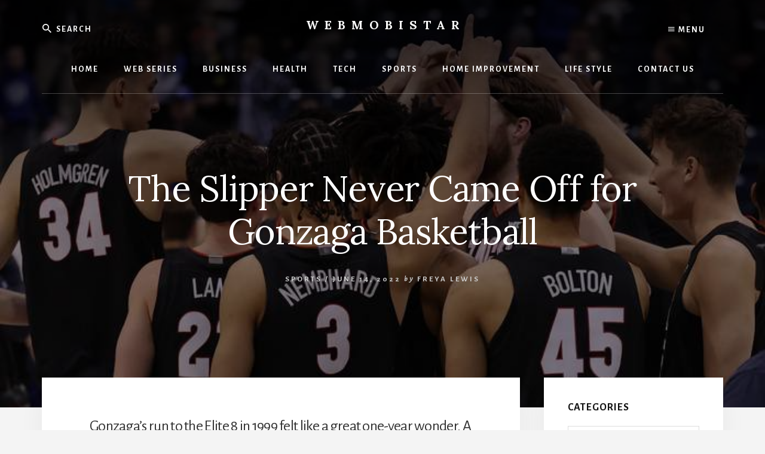

--- FILE ---
content_type: text/html; charset=UTF-8
request_url: https://webmobistar.com/the-slipper-never-came-off-for-gonzaga-basketball/
body_size: 12685
content:
<!DOCTYPE html>
<html lang="en-US">
<head >
<meta charset="UTF-8" />
<meta name="viewport" content="width=device-width, initial-scale=1" />
<meta name='robots' content='index, follow, max-image-preview:large, max-snippet:-1, max-video-preview:-1' />
	<style>img:is([sizes="auto" i], [sizes^="auto," i]) { contain-intrinsic-size: 3000px 1500px }</style>
	
	<!-- This site is optimized with the Yoast SEO plugin v26.7 - https://yoast.com/wordpress/plugins/seo/ -->
	<title>The Slipper Never Came Off for Gonzaga Basketball - WebMobistar</title>
	<link rel="canonical" href="https://webmobistar.com/the-slipper-never-came-off-for-gonzaga-basketball/" />
	<meta property="og:locale" content="en_US" />
	<meta property="og:type" content="article" />
	<meta property="og:title" content="The Slipper Never Came Off for Gonzaga Basketball - WebMobistar" />
	<meta property="og:description" content="Gonzaga’s run to the Elite 8 in 1999 felt like a great one-year wonder. A little school in Spokane, Wash., had only been to the NCAA Tournament once before 1999, earned the No. 10 seed and marched to the quarterfinals by knocking off Minnesota, Stanford and Florida. In the Elite 8, eventual national champions UCONN [&hellip;]" />
	<meta property="og:url" content="https://webmobistar.com/the-slipper-never-came-off-for-gonzaga-basketball/" />
	<meta property="og:site_name" content="WebMobistar" />
	<meta property="article:published_time" content="2022-06-13T19:08:35+00:00" />
	<meta property="og:image" content="https://webmobistar.com/wp-content/uploads/2022/06/The-Slipper-Never-Came-Off-for-Gonzaga-Basketball.jpg" />
	<meta property="og:image:width" content="696" />
	<meta property="og:image:height" content="391" />
	<meta property="og:image:type" content="image/jpeg" />
	<meta name="author" content="Freya Lewis" />
	<meta name="twitter:card" content="summary_large_image" />
	<meta name="twitter:label1" content="Written by" />
	<meta name="twitter:data1" content="Freya Lewis" />
	<meta name="twitter:label2" content="Est. reading time" />
	<meta name="twitter:data2" content="4 minutes" />
	<script type="application/ld+json" class="yoast-schema-graph">{"@context":"https://schema.org","@graph":[{"@type":"Article","@id":"https://webmobistar.com/the-slipper-never-came-off-for-gonzaga-basketball/#article","isPartOf":{"@id":"https://webmobistar.com/the-slipper-never-came-off-for-gonzaga-basketball/"},"author":{"name":"Freya Lewis","@id":"https://webmobistar.com/#/schema/person/9b52737becbc00155f0723edb1346bcc"},"headline":"The Slipper Never Came Off for Gonzaga Basketball","datePublished":"2022-06-13T19:08:35+00:00","mainEntityOfPage":{"@id":"https://webmobistar.com/the-slipper-never-came-off-for-gonzaga-basketball/"},"wordCount":712,"commentCount":0,"image":{"@id":"https://webmobistar.com/the-slipper-never-came-off-for-gonzaga-basketball/#primaryimage"},"thumbnailUrl":"https://webmobistar.com/wp-content/uploads/2022/06/The-Slipper-Never-Came-Off-for-Gonzaga-Basketball.jpg","articleSection":["Sports"],"inLanguage":"en-US","potentialAction":[{"@type":"CommentAction","name":"Comment","target":["https://webmobistar.com/the-slipper-never-came-off-for-gonzaga-basketball/#respond"]}]},{"@type":"WebPage","@id":"https://webmobistar.com/the-slipper-never-came-off-for-gonzaga-basketball/","url":"https://webmobistar.com/the-slipper-never-came-off-for-gonzaga-basketball/","name":"The Slipper Never Came Off for Gonzaga Basketball - WebMobistar","isPartOf":{"@id":"https://webmobistar.com/#website"},"primaryImageOfPage":{"@id":"https://webmobistar.com/the-slipper-never-came-off-for-gonzaga-basketball/#primaryimage"},"image":{"@id":"https://webmobistar.com/the-slipper-never-came-off-for-gonzaga-basketball/#primaryimage"},"thumbnailUrl":"https://webmobistar.com/wp-content/uploads/2022/06/The-Slipper-Never-Came-Off-for-Gonzaga-Basketball.jpg","datePublished":"2022-06-13T19:08:35+00:00","author":{"@id":"https://webmobistar.com/#/schema/person/9b52737becbc00155f0723edb1346bcc"},"breadcrumb":{"@id":"https://webmobistar.com/the-slipper-never-came-off-for-gonzaga-basketball/#breadcrumb"},"inLanguage":"en-US","potentialAction":[{"@type":"ReadAction","target":["https://webmobistar.com/the-slipper-never-came-off-for-gonzaga-basketball/"]}]},{"@type":"ImageObject","inLanguage":"en-US","@id":"https://webmobistar.com/the-slipper-never-came-off-for-gonzaga-basketball/#primaryimage","url":"https://webmobistar.com/wp-content/uploads/2022/06/The-Slipper-Never-Came-Off-for-Gonzaga-Basketball.jpg","contentUrl":"https://webmobistar.com/wp-content/uploads/2022/06/The-Slipper-Never-Came-Off-for-Gonzaga-Basketball.jpg","width":696,"height":391,"caption":"The Slipper Never Came Off for Gonzaga Basketball"},{"@type":"BreadcrumbList","@id":"https://webmobistar.com/the-slipper-never-came-off-for-gonzaga-basketball/#breadcrumb","itemListElement":[{"@type":"ListItem","position":1,"name":"Home","item":"https://webmobistar.com/"},{"@type":"ListItem","position":2,"name":"The Slipper Never Came Off for Gonzaga Basketball"}]},{"@type":"WebSite","@id":"https://webmobistar.com/#website","url":"https://webmobistar.com/","name":"WebMobistar","description":"We Know Everything - WebMobiStar Magazine","potentialAction":[{"@type":"SearchAction","target":{"@type":"EntryPoint","urlTemplate":"https://webmobistar.com/?s={search_term_string}"},"query-input":{"@type":"PropertyValueSpecification","valueRequired":true,"valueName":"search_term_string"}}],"inLanguage":"en-US"},{"@type":"Person","@id":"https://webmobistar.com/#/schema/person/9b52737becbc00155f0723edb1346bcc","name":"Freya Lewis","image":{"@type":"ImageObject","inLanguage":"en-US","@id":"https://webmobistar.com/#/schema/person/image/","url":"https://secure.gravatar.com/avatar/a3fbf313971889df2e3f9071ad00d0b6c029d4b9ef802fe3350e6c4620274e1c?s=96&d=mm&r=g","contentUrl":"https://secure.gravatar.com/avatar/a3fbf313971889df2e3f9071ad00d0b6c029d4b9ef802fe3350e6c4620274e1c?s=96&d=mm&r=g","caption":"Freya Lewis"}}]}</script>
	<!-- / Yoast SEO plugin. -->


<link rel='dns-prefetch' href='//fonts.googleapis.com' />
<link rel='dns-prefetch' href='//unpkg.com' />
<link rel="alternate" type="application/rss+xml" title="WebMobistar &raquo; Feed" href="https://webmobistar.com/feed/" />
<link rel="alternate" type="application/rss+xml" title="WebMobistar &raquo; Comments Feed" href="https://webmobistar.com/comments/feed/" />
		<style>
			.lazyload,
			.lazyloading {
				max-width: 100%;
			}
		</style>
		<script type="text/javascript">
/* <![CDATA[ */
window._wpemojiSettings = {"baseUrl":"https:\/\/s.w.org\/images\/core\/emoji\/16.0.1\/72x72\/","ext":".png","svgUrl":"https:\/\/s.w.org\/images\/core\/emoji\/16.0.1\/svg\/","svgExt":".svg","source":{"concatemoji":"https:\/\/webmobistar.com\/wp-includes\/js\/wp-emoji-release.min.js?ver=6.8.3"}};
/*! This file is auto-generated */
!function(s,n){var o,i,e;function c(e){try{var t={supportTests:e,timestamp:(new Date).valueOf()};sessionStorage.setItem(o,JSON.stringify(t))}catch(e){}}function p(e,t,n){e.clearRect(0,0,e.canvas.width,e.canvas.height),e.fillText(t,0,0);var t=new Uint32Array(e.getImageData(0,0,e.canvas.width,e.canvas.height).data),a=(e.clearRect(0,0,e.canvas.width,e.canvas.height),e.fillText(n,0,0),new Uint32Array(e.getImageData(0,0,e.canvas.width,e.canvas.height).data));return t.every(function(e,t){return e===a[t]})}function u(e,t){e.clearRect(0,0,e.canvas.width,e.canvas.height),e.fillText(t,0,0);for(var n=e.getImageData(16,16,1,1),a=0;a<n.data.length;a++)if(0!==n.data[a])return!1;return!0}function f(e,t,n,a){switch(t){case"flag":return n(e,"\ud83c\udff3\ufe0f\u200d\u26a7\ufe0f","\ud83c\udff3\ufe0f\u200b\u26a7\ufe0f")?!1:!n(e,"\ud83c\udde8\ud83c\uddf6","\ud83c\udde8\u200b\ud83c\uddf6")&&!n(e,"\ud83c\udff4\udb40\udc67\udb40\udc62\udb40\udc65\udb40\udc6e\udb40\udc67\udb40\udc7f","\ud83c\udff4\u200b\udb40\udc67\u200b\udb40\udc62\u200b\udb40\udc65\u200b\udb40\udc6e\u200b\udb40\udc67\u200b\udb40\udc7f");case"emoji":return!a(e,"\ud83e\udedf")}return!1}function g(e,t,n,a){var r="undefined"!=typeof WorkerGlobalScope&&self instanceof WorkerGlobalScope?new OffscreenCanvas(300,150):s.createElement("canvas"),o=r.getContext("2d",{willReadFrequently:!0}),i=(o.textBaseline="top",o.font="600 32px Arial",{});return e.forEach(function(e){i[e]=t(o,e,n,a)}),i}function t(e){var t=s.createElement("script");t.src=e,t.defer=!0,s.head.appendChild(t)}"undefined"!=typeof Promise&&(o="wpEmojiSettingsSupports",i=["flag","emoji"],n.supports={everything:!0,everythingExceptFlag:!0},e=new Promise(function(e){s.addEventListener("DOMContentLoaded",e,{once:!0})}),new Promise(function(t){var n=function(){try{var e=JSON.parse(sessionStorage.getItem(o));if("object"==typeof e&&"number"==typeof e.timestamp&&(new Date).valueOf()<e.timestamp+604800&&"object"==typeof e.supportTests)return e.supportTests}catch(e){}return null}();if(!n){if("undefined"!=typeof Worker&&"undefined"!=typeof OffscreenCanvas&&"undefined"!=typeof URL&&URL.createObjectURL&&"undefined"!=typeof Blob)try{var e="postMessage("+g.toString()+"("+[JSON.stringify(i),f.toString(),p.toString(),u.toString()].join(",")+"));",a=new Blob([e],{type:"text/javascript"}),r=new Worker(URL.createObjectURL(a),{name:"wpTestEmojiSupports"});return void(r.onmessage=function(e){c(n=e.data),r.terminate(),t(n)})}catch(e){}c(n=g(i,f,p,u))}t(n)}).then(function(e){for(var t in e)n.supports[t]=e[t],n.supports.everything=n.supports.everything&&n.supports[t],"flag"!==t&&(n.supports.everythingExceptFlag=n.supports.everythingExceptFlag&&n.supports[t]);n.supports.everythingExceptFlag=n.supports.everythingExceptFlag&&!n.supports.flag,n.DOMReady=!1,n.readyCallback=function(){n.DOMReady=!0}}).then(function(){return e}).then(function(){var e;n.supports.everything||(n.readyCallback(),(e=n.source||{}).concatemoji?t(e.concatemoji):e.wpemoji&&e.twemoji&&(t(e.twemoji),t(e.wpemoji)))}))}((window,document),window._wpemojiSettings);
/* ]]> */
</script>

<link rel='stylesheet' id='essence-pro-css' href='https://webmobistar.com/wp-content/themes/essence-pro/style.css?ver=1.0.1' type='text/css' media='all' />
<style id='essence-pro-inline-css' type='text/css'>


		.single .content .entry-content > p:first-of-type {
			font-size: 26px;
			font-size: 2.6rem;
			letter-spacing: -0.7px;
		}

		
</style>
<style id='wp-emoji-styles-inline-css' type='text/css'>

	img.wp-smiley, img.emoji {
		display: inline !important;
		border: none !important;
		box-shadow: none !important;
		height: 1em !important;
		width: 1em !important;
		margin: 0 0.07em !important;
		vertical-align: -0.1em !important;
		background: none !important;
		padding: 0 !important;
	}
</style>
<link rel='stylesheet' id='wp-block-library-css' href='https://webmobistar.com/wp-includes/css/dist/block-library/style.min.css?ver=6.8.3' type='text/css' media='all' />
<style id='classic-theme-styles-inline-css' type='text/css'>
/*! This file is auto-generated */
.wp-block-button__link{color:#fff;background-color:#32373c;border-radius:9999px;box-shadow:none;text-decoration:none;padding:calc(.667em + 2px) calc(1.333em + 2px);font-size:1.125em}.wp-block-file__button{background:#32373c;color:#fff;text-decoration:none}
</style>
<style id='global-styles-inline-css' type='text/css'>
:root{--wp--preset--aspect-ratio--square: 1;--wp--preset--aspect-ratio--4-3: 4/3;--wp--preset--aspect-ratio--3-4: 3/4;--wp--preset--aspect-ratio--3-2: 3/2;--wp--preset--aspect-ratio--2-3: 2/3;--wp--preset--aspect-ratio--16-9: 16/9;--wp--preset--aspect-ratio--9-16: 9/16;--wp--preset--color--black: #000000;--wp--preset--color--cyan-bluish-gray: #abb8c3;--wp--preset--color--white: #ffffff;--wp--preset--color--pale-pink: #f78da7;--wp--preset--color--vivid-red: #cf2e2e;--wp--preset--color--luminous-vivid-orange: #ff6900;--wp--preset--color--luminous-vivid-amber: #fcb900;--wp--preset--color--light-green-cyan: #7bdcb5;--wp--preset--color--vivid-green-cyan: #00d084;--wp--preset--color--pale-cyan-blue: #8ed1fc;--wp--preset--color--vivid-cyan-blue: #0693e3;--wp--preset--color--vivid-purple: #9b51e0;--wp--preset--gradient--vivid-cyan-blue-to-vivid-purple: linear-gradient(135deg,rgba(6,147,227,1) 0%,rgb(155,81,224) 100%);--wp--preset--gradient--light-green-cyan-to-vivid-green-cyan: linear-gradient(135deg,rgb(122,220,180) 0%,rgb(0,208,130) 100%);--wp--preset--gradient--luminous-vivid-amber-to-luminous-vivid-orange: linear-gradient(135deg,rgba(252,185,0,1) 0%,rgba(255,105,0,1) 100%);--wp--preset--gradient--luminous-vivid-orange-to-vivid-red: linear-gradient(135deg,rgba(255,105,0,1) 0%,rgb(207,46,46) 100%);--wp--preset--gradient--very-light-gray-to-cyan-bluish-gray: linear-gradient(135deg,rgb(238,238,238) 0%,rgb(169,184,195) 100%);--wp--preset--gradient--cool-to-warm-spectrum: linear-gradient(135deg,rgb(74,234,220) 0%,rgb(151,120,209) 20%,rgb(207,42,186) 40%,rgb(238,44,130) 60%,rgb(251,105,98) 80%,rgb(254,248,76) 100%);--wp--preset--gradient--blush-light-purple: linear-gradient(135deg,rgb(255,206,236) 0%,rgb(152,150,240) 100%);--wp--preset--gradient--blush-bordeaux: linear-gradient(135deg,rgb(254,205,165) 0%,rgb(254,45,45) 50%,rgb(107,0,62) 100%);--wp--preset--gradient--luminous-dusk: linear-gradient(135deg,rgb(255,203,112) 0%,rgb(199,81,192) 50%,rgb(65,88,208) 100%);--wp--preset--gradient--pale-ocean: linear-gradient(135deg,rgb(255,245,203) 0%,rgb(182,227,212) 50%,rgb(51,167,181) 100%);--wp--preset--gradient--electric-grass: linear-gradient(135deg,rgb(202,248,128) 0%,rgb(113,206,126) 100%);--wp--preset--gradient--midnight: linear-gradient(135deg,rgb(2,3,129) 0%,rgb(40,116,252) 100%);--wp--preset--font-size--small: 13px;--wp--preset--font-size--medium: 20px;--wp--preset--font-size--large: 36px;--wp--preset--font-size--x-large: 42px;--wp--preset--spacing--20: 0.44rem;--wp--preset--spacing--30: 0.67rem;--wp--preset--spacing--40: 1rem;--wp--preset--spacing--50: 1.5rem;--wp--preset--spacing--60: 2.25rem;--wp--preset--spacing--70: 3.38rem;--wp--preset--spacing--80: 5.06rem;--wp--preset--shadow--natural: 6px 6px 9px rgba(0, 0, 0, 0.2);--wp--preset--shadow--deep: 12px 12px 50px rgba(0, 0, 0, 0.4);--wp--preset--shadow--sharp: 6px 6px 0px rgba(0, 0, 0, 0.2);--wp--preset--shadow--outlined: 6px 6px 0px -3px rgba(255, 255, 255, 1), 6px 6px rgba(0, 0, 0, 1);--wp--preset--shadow--crisp: 6px 6px 0px rgba(0, 0, 0, 1);}:where(.is-layout-flex){gap: 0.5em;}:where(.is-layout-grid){gap: 0.5em;}body .is-layout-flex{display: flex;}.is-layout-flex{flex-wrap: wrap;align-items: center;}.is-layout-flex > :is(*, div){margin: 0;}body .is-layout-grid{display: grid;}.is-layout-grid > :is(*, div){margin: 0;}:where(.wp-block-columns.is-layout-flex){gap: 2em;}:where(.wp-block-columns.is-layout-grid){gap: 2em;}:where(.wp-block-post-template.is-layout-flex){gap: 1.25em;}:where(.wp-block-post-template.is-layout-grid){gap: 1.25em;}.has-black-color{color: var(--wp--preset--color--black) !important;}.has-cyan-bluish-gray-color{color: var(--wp--preset--color--cyan-bluish-gray) !important;}.has-white-color{color: var(--wp--preset--color--white) !important;}.has-pale-pink-color{color: var(--wp--preset--color--pale-pink) !important;}.has-vivid-red-color{color: var(--wp--preset--color--vivid-red) !important;}.has-luminous-vivid-orange-color{color: var(--wp--preset--color--luminous-vivid-orange) !important;}.has-luminous-vivid-amber-color{color: var(--wp--preset--color--luminous-vivid-amber) !important;}.has-light-green-cyan-color{color: var(--wp--preset--color--light-green-cyan) !important;}.has-vivid-green-cyan-color{color: var(--wp--preset--color--vivid-green-cyan) !important;}.has-pale-cyan-blue-color{color: var(--wp--preset--color--pale-cyan-blue) !important;}.has-vivid-cyan-blue-color{color: var(--wp--preset--color--vivid-cyan-blue) !important;}.has-vivid-purple-color{color: var(--wp--preset--color--vivid-purple) !important;}.has-black-background-color{background-color: var(--wp--preset--color--black) !important;}.has-cyan-bluish-gray-background-color{background-color: var(--wp--preset--color--cyan-bluish-gray) !important;}.has-white-background-color{background-color: var(--wp--preset--color--white) !important;}.has-pale-pink-background-color{background-color: var(--wp--preset--color--pale-pink) !important;}.has-vivid-red-background-color{background-color: var(--wp--preset--color--vivid-red) !important;}.has-luminous-vivid-orange-background-color{background-color: var(--wp--preset--color--luminous-vivid-orange) !important;}.has-luminous-vivid-amber-background-color{background-color: var(--wp--preset--color--luminous-vivid-amber) !important;}.has-light-green-cyan-background-color{background-color: var(--wp--preset--color--light-green-cyan) !important;}.has-vivid-green-cyan-background-color{background-color: var(--wp--preset--color--vivid-green-cyan) !important;}.has-pale-cyan-blue-background-color{background-color: var(--wp--preset--color--pale-cyan-blue) !important;}.has-vivid-cyan-blue-background-color{background-color: var(--wp--preset--color--vivid-cyan-blue) !important;}.has-vivid-purple-background-color{background-color: var(--wp--preset--color--vivid-purple) !important;}.has-black-border-color{border-color: var(--wp--preset--color--black) !important;}.has-cyan-bluish-gray-border-color{border-color: var(--wp--preset--color--cyan-bluish-gray) !important;}.has-white-border-color{border-color: var(--wp--preset--color--white) !important;}.has-pale-pink-border-color{border-color: var(--wp--preset--color--pale-pink) !important;}.has-vivid-red-border-color{border-color: var(--wp--preset--color--vivid-red) !important;}.has-luminous-vivid-orange-border-color{border-color: var(--wp--preset--color--luminous-vivid-orange) !important;}.has-luminous-vivid-amber-border-color{border-color: var(--wp--preset--color--luminous-vivid-amber) !important;}.has-light-green-cyan-border-color{border-color: var(--wp--preset--color--light-green-cyan) !important;}.has-vivid-green-cyan-border-color{border-color: var(--wp--preset--color--vivid-green-cyan) !important;}.has-pale-cyan-blue-border-color{border-color: var(--wp--preset--color--pale-cyan-blue) !important;}.has-vivid-cyan-blue-border-color{border-color: var(--wp--preset--color--vivid-cyan-blue) !important;}.has-vivid-purple-border-color{border-color: var(--wp--preset--color--vivid-purple) !important;}.has-vivid-cyan-blue-to-vivid-purple-gradient-background{background: var(--wp--preset--gradient--vivid-cyan-blue-to-vivid-purple) !important;}.has-light-green-cyan-to-vivid-green-cyan-gradient-background{background: var(--wp--preset--gradient--light-green-cyan-to-vivid-green-cyan) !important;}.has-luminous-vivid-amber-to-luminous-vivid-orange-gradient-background{background: var(--wp--preset--gradient--luminous-vivid-amber-to-luminous-vivid-orange) !important;}.has-luminous-vivid-orange-to-vivid-red-gradient-background{background: var(--wp--preset--gradient--luminous-vivid-orange-to-vivid-red) !important;}.has-very-light-gray-to-cyan-bluish-gray-gradient-background{background: var(--wp--preset--gradient--very-light-gray-to-cyan-bluish-gray) !important;}.has-cool-to-warm-spectrum-gradient-background{background: var(--wp--preset--gradient--cool-to-warm-spectrum) !important;}.has-blush-light-purple-gradient-background{background: var(--wp--preset--gradient--blush-light-purple) !important;}.has-blush-bordeaux-gradient-background{background: var(--wp--preset--gradient--blush-bordeaux) !important;}.has-luminous-dusk-gradient-background{background: var(--wp--preset--gradient--luminous-dusk) !important;}.has-pale-ocean-gradient-background{background: var(--wp--preset--gradient--pale-ocean) !important;}.has-electric-grass-gradient-background{background: var(--wp--preset--gradient--electric-grass) !important;}.has-midnight-gradient-background{background: var(--wp--preset--gradient--midnight) !important;}.has-small-font-size{font-size: var(--wp--preset--font-size--small) !important;}.has-medium-font-size{font-size: var(--wp--preset--font-size--medium) !important;}.has-large-font-size{font-size: var(--wp--preset--font-size--large) !important;}.has-x-large-font-size{font-size: var(--wp--preset--font-size--x-large) !important;}
:where(.wp-block-post-template.is-layout-flex){gap: 1.25em;}:where(.wp-block-post-template.is-layout-grid){gap: 1.25em;}
:where(.wp-block-columns.is-layout-flex){gap: 2em;}:where(.wp-block-columns.is-layout-grid){gap: 2em;}
:root :where(.wp-block-pullquote){font-size: 1.5em;line-height: 1.6;}
</style>
<link rel='stylesheet' id='contact-form-7-css' href='https://webmobistar.com/wp-content/plugins/contact-form-7/includes/css/styles.css?ver=6.1.4' type='text/css' media='all' />
<link rel='stylesheet' id='essence-fonts-css' href='//fonts.googleapis.com/css?family=Alegreya+Sans%3A400%2C400i%2C700%7CLora%3A400%2C700&#038;ver=1.0.1' type='text/css' media='all' />
<link rel='stylesheet' id='ionicons-css' href='//unpkg.com/ionicons@4.1.2/dist/css/ionicons.min.css?ver=1.0.1' type='text/css' media='all' />
<script type="text/javascript" src="https://webmobistar.com/wp-includes/js/jquery/jquery.min.js?ver=3.7.1" id="jquery-core-js"></script>
<script type="text/javascript" src="https://webmobistar.com/wp-includes/js/jquery/jquery-migrate.min.js?ver=3.4.1" id="jquery-migrate-js"></script>
<link rel="https://api.w.org/" href="https://webmobistar.com/wp-json/" /><link rel="alternate" title="JSON" type="application/json" href="https://webmobistar.com/wp-json/wp/v2/posts/9254" /><link rel="EditURI" type="application/rsd+xml" title="RSD" href="https://webmobistar.com/xmlrpc.php?rsd" />
<meta name="generator" content="WordPress 6.8.3" />
<link rel='shortlink' href='https://webmobistar.com/?p=9254' />
<link rel="alternate" title="oEmbed (JSON)" type="application/json+oembed" href="https://webmobistar.com/wp-json/oembed/1.0/embed?url=https%3A%2F%2Fwebmobistar.com%2Fthe-slipper-never-came-off-for-gonzaga-basketball%2F" />
<link rel="alternate" title="oEmbed (XML)" type="text/xml+oembed" href="https://webmobistar.com/wp-json/oembed/1.0/embed?url=https%3A%2F%2Fwebmobistar.com%2Fthe-slipper-never-came-off-for-gonzaga-basketball%2F&#038;format=xml" />
		<script>
			document.documentElement.className = document.documentElement.className.replace('no-js', 'js');
		</script>
				<style>
			.no-js img.lazyload {
				display: none;
			}

			figure.wp-block-image img.lazyloading {
				min-width: 150px;
			}

			.lazyload,
			.lazyloading {
				--smush-placeholder-width: 100px;
				--smush-placeholder-aspect-ratio: 1/1;
				width: var(--smush-image-width, var(--smush-placeholder-width)) !important;
				aspect-ratio: var(--smush-image-aspect-ratio, var(--smush-placeholder-aspect-ratio)) !important;
			}

						.lazyload, .lazyloading {
				opacity: 0;
			}

			.lazyloaded {
				opacity: 1;
				transition: opacity 400ms;
				transition-delay: 0ms;
			}

					</style>
		<meta name="google-site-verification" content="XtjrWuQ9g6poxq4R0GQess8NFry-KZRLvOto2stE6jY" />
<meta name="publisuites-verify-code" content="aHR0cHM6Ly93ZWJtb2Jpc3Rhci5jb20=" />

<meta name="publicationmedia-verification" content="688101b4-0f77-4c04-85f8-6c3d15347b15"/><style type="text/css">.header-hero { background-image: linear-gradient(0deg, rgba(0,0,0,0.5) 50%, rgba(0,0,0,0.85) 100%), url(https://webmobistar.com/wp-content/uploads/2022/06/The-Slipper-Never-Came-Off-for-Gonzaga-Basketball.jpg); }</style><link rel="icon" href="https://webmobistar.com/wp-content/uploads/2020/05/cropped-profile-32x32.png" sizes="32x32" />
<link rel="icon" href="https://webmobistar.com/wp-content/uploads/2020/05/cropped-profile-192x192.png" sizes="192x192" />
<link rel="apple-touch-icon" href="https://webmobistar.com/wp-content/uploads/2020/05/cropped-profile-180x180.png" />
<meta name="msapplication-TileImage" content="https://webmobistar.com/wp-content/uploads/2020/05/cropped-profile-270x270.png" />
</head>
<body data-rsssl=1 class="wp-singular post-template-default single single-post postid-9254 single-format-standard wp-theme-genesis wp-child-theme-essence-pro header-image header-full-width content-sidebar genesis-breadcrumbs-hidden"><div class="site-container"><ul class="genesis-skip-link"><li><a href="#hero-page-title" class="screen-reader-shortcut"> Skip to content</a></li><li><a href="#genesis-sidebar-primary" class="screen-reader-shortcut"> Skip to primary sidebar</a></li></ul><div class="header-hero"><header class="site-header"><div class="wrap"><div class="off-screen-menu off-screen-content"><div class="off-screen-container"><div class="off-screen-wrapper"><div class="wrap"><button class="toggle-off-screen-menu-area close">X</button><nav class="nav-off-screen" itemscope itemtype="https://schema.org/SiteNavigationElement"><ul id="menu-main-menu" class="menu genesis-nav-menu js-superfish"><li id="menu-item-403" class="menu-item menu-item-type-custom menu-item-object-custom menu-item-home menu-item-403"><a href="https://webmobistar.com/"><span >HOME</span></a></li>
<li id="menu-item-402" class="menu-item menu-item-type-taxonomy menu-item-object-category menu-item-402"><a href="https://webmobistar.com/category/web-series/"><span >Web Series</span></a></li>
<li id="menu-item-3589" class="menu-item menu-item-type-taxonomy menu-item-object-category menu-item-3589"><a href="https://webmobistar.com/category/business/"><span >Business</span></a></li>
<li id="menu-item-3590" class="menu-item menu-item-type-taxonomy menu-item-object-category menu-item-3590"><a href="https://webmobistar.com/category/health/"><span >Health</span></a></li>
<li id="menu-item-3591" class="menu-item menu-item-type-taxonomy menu-item-object-category menu-item-3591"><a href="https://webmobistar.com/category/tech/"><span >Tech</span></a></li>
<li id="menu-item-3518" class="menu-item menu-item-type-taxonomy menu-item-object-category current-post-ancestor current-menu-parent current-post-parent menu-item-3518"><a href="https://webmobistar.com/category/sports/"><span >Sports</span></a></li>
<li id="menu-item-3843" class="menu-item menu-item-type-taxonomy menu-item-object-category menu-item-3843"><a href="https://webmobistar.com/category/home-improvement/"><span >Home Improvement</span></a></li>
<li id="menu-item-3844" class="menu-item menu-item-type-taxonomy menu-item-object-category menu-item-3844"><a href="https://webmobistar.com/category/life-style/"><span >Life Style</span></a></li>
<li id="menu-item-5770" class="menu-item menu-item-type-post_type menu-item-object-page menu-item-5770"><a href="https://webmobistar.com/contact-us/"><span >Contact Us</span></a></li>
</ul></nav></div></div></div></div><div class="header-right"><button class="off-screen-item toggle-off-screen-menu-area"><i class="icon ion-md-menu"></i> Menu</button></div><div class="header-left"><form class="search-form" method="get" action="https://webmobistar.com/" role="search"><label class="search-form-label screen-reader-text" for="searchform-1">Search</label><input class="search-form-input" type="search" name="s" id="searchform-1" placeholder="Search"><input class="search-form-submit" type="submit" value="Search"><meta content="https://webmobistar.com/?s={s}"></form></div><div class="title-area"><p class="site-title"><a href="https://webmobistar.com/">WebMobistar</a></p><p class="site-description">We Know Everything - WebMobiStar Magazine</p></div><nav class="nav-primary" aria-label="Main" id="genesis-nav-primary"><div class="wrap"><ul id="menu-main-menu-1" class="menu genesis-nav-menu menu-primary js-superfish"><li class="menu-item menu-item-type-custom menu-item-object-custom menu-item-home menu-item-403"><a href="https://webmobistar.com/"><span >HOME</span></a></li>
<li class="menu-item menu-item-type-taxonomy menu-item-object-category menu-item-has-children menu-item-402"><a href="https://webmobistar.com/category/web-series/"><span >Web Series</span></a>
<ul class="sub-menu">
	<li id="menu-item-3478" class="menu-item menu-item-type-taxonomy menu-item-object-category menu-item-3478"><a href="https://webmobistar.com/category/web-series/netflix/"><span >Netflix</span></a></li>
	<li id="menu-item-3479" class="menu-item menu-item-type-taxonomy menu-item-object-category menu-item-3479"><a href="https://webmobistar.com/category/web-series/sony-liv/"><span >Sony Liv</span></a></li>
	<li id="menu-item-3481" class="menu-item menu-item-type-taxonomy menu-item-object-category menu-item-3481"><a href="https://webmobistar.com/category/web-series/voot-select/"><span >Voot Select</span></a></li>
	<li id="menu-item-3482" class="menu-item menu-item-type-taxonomy menu-item-object-category menu-item-3482"><a href="https://webmobistar.com/category/web-series/zee5/"><span >ZEE5</span></a></li>
	<li id="menu-item-3477" class="menu-item menu-item-type-taxonomy menu-item-object-category menu-item-3477"><a href="https://webmobistar.com/category/web-series/fliz-movies/"><span >Fliz Movies</span></a></li>
	<li id="menu-item-3480" class="menu-item menu-item-type-taxonomy menu-item-object-category menu-item-3480"><a href="https://webmobistar.com/category/web-series/ullu-app/"><span >Ullu App</span></a></li>
</ul>
</li>
<li class="menu-item menu-item-type-taxonomy menu-item-object-category menu-item-3589"><a href="https://webmobistar.com/category/business/"><span >Business</span></a></li>
<li class="menu-item menu-item-type-taxonomy menu-item-object-category menu-item-3590"><a href="https://webmobistar.com/category/health/"><span >Health</span></a></li>
<li class="menu-item menu-item-type-taxonomy menu-item-object-category menu-item-3591"><a href="https://webmobistar.com/category/tech/"><span >Tech</span></a></li>
<li class="menu-item menu-item-type-taxonomy menu-item-object-category current-post-ancestor current-menu-parent current-post-parent menu-item-3518"><a href="https://webmobistar.com/category/sports/"><span >Sports</span></a></li>
<li class="menu-item menu-item-type-taxonomy menu-item-object-category menu-item-3843"><a href="https://webmobistar.com/category/home-improvement/"><span >Home Improvement</span></a></li>
<li class="menu-item menu-item-type-taxonomy menu-item-object-category menu-item-3844"><a href="https://webmobistar.com/category/life-style/"><span >Life Style</span></a></li>
<li class="menu-item menu-item-type-post_type menu-item-object-page menu-item-5770"><a href="https://webmobistar.com/contact-us/"><span >Contact Us</span></a></li>
</ul></div></nav></div></header><div class="hero-page-title" id="hero-page-title"><div class="wrap"><header class="entry-header"><h1 class="entry-title">The Slipper Never Came Off for Gonzaga Basketball</h1>
<p class="entry-meta"><span class="entry-categories"><a href="https://webmobistar.com/category/sports/" rel="category tag">Sports</a> &#47;</span> <time class="entry-time">June 14, 2022</time> <i class="byline">by</i> <span class="entry-author"><a href="https://webmobistar.com/author/faisal/" class="entry-author-link" rel="author"><span class="entry-author-name">Freya Lewis</span></a></span>  </p></header></div></div></div><div class="site-inner"><div class="content-sidebar-wrap"><main class="content" id="genesis-content"><article class="post-9254 post type-post status-publish format-standard has-post-thumbnail category-sports entry" aria-label="The Slipper Never Came Off for Gonzaga Basketball" itemref="hero-page-title"><div class="entry-content"><p>Gonzaga’s run to the Elite 8 in 1999 felt like a great one-year wonder. A little school in Spokane, Wash., had only been to the NCAA Tournament once before 1999, earned the No. 10 seed and marched to the quarterfinals by knocking off Minnesota, Stanford and Florida. In the Elite 8, eventual national champions UCONN sent Gonzaga packing with a five-point victory.</p>
<p>After the coach who led the Bulldogs to prominence, Dan Monson, left to coach the Golden Gophers, it was not a guarantee assistant coach Mark Few could maintain things for Gonzaga. But as anyone <a href="https://insidersbettingdigest.com/ncaab/march-madness/">betting on March Madness </a>in 2022 will tell you, top sportsbooks have the top-ranked Zags as the favorite at +350 to win the tournament.</p>
<p>There is a myth that Gonzaga struggles come tournament time, but teams that make the tournament 21 years in a row can’t <em>not</em> have their share of success. Here’s a look at the Bulldogs’ best moments.</p>
<h2>Return to the Elite 8</h2>
<p>Gonzaga wasn’t able to replicate its 1999 run until 2015. The Bulldogs, who finished the season with a school record for wins and a 35-3 record, cruised through the West Coast Conference, recording three straight double-digit wins in the WCC Tournament to win the title. Once the Bulldogs made it into the NCAA Tournament, Gonzaga continued to roll with double-digit wins over North Dakota State, Iowa and UCLA.</p>
<p>The Bulldogs’ roster that seeded had three players &#8212; Domantas Sabonis, Kyle Wiltjer, and Kevin Pagngos &#8212; who would go on to play in the NBA. Gonzaga couldn’t break through the glass ceiling and into the Final Four, though. The Bulldogs struggled with eventual national champion Duke, being limited to 52 points in a 14-point loss.</p>
<h2>First Final Four</h2>
<p>Gonzaga once again set a school record for victories during the 2016-17 season, compiling a record of 37-2 overall and once again winning the WCC crown. The Bulldogs went on a not-so-easy run to the Final Four and appearance in the title game. After cruising against South Dakota State to open, Gonzaga won single digit games against Northwestern and West Virginia.</p>
<p>In the final four against South Carolina, the Bulldogs were able to squeak out a four-point win. The Bulldogs became the first WCC team to reach the national final since San Francisco won back-to-back championships in 1955 and 1956. Playing perennial power UNC in the final, Gonzaga didn’t wilt from the challenge and held a 35-32 lead at halftime.</p>
<p>However, in a game later derided for the number of fouls called, the Tar Heels outscored Gonzaga by nine points in the second half to steal a 71-65 win. The Zags had six players &#8212; Nigel Williams-Goss, Jonathan Williams, Zach Collins, Killian Tillie, and Rui Hachimura &#8212; on the roster who played in the NBA or were signed to NBA teams.</p>
<h2>The Big Letdown</h2>
<p>The 2020-21 Gonzaga team was notable on many fronts. Point guard Jalen Suggs was the first McDonald’s All-American to suit up for the Zags and created one of the more inedible NCAA moments in recent memory.</p>
<p>Gonzaga, which finished with a 31-1 record, most bludgeoned every team it saw that season, including its first four victories in the NCAA tournament. But when the Zags ran into a Cinderella UCLA team in the Final Four, everything changed. The two teams played an overtime classic where Suggs made a running, halfcourt three-pointer at the buzzer to send Gonzaga to the national championship game for the second time.</p>
<p>It set up a meeting with Baylor, a team Gonzaga was supposed to play in the regular season, but had been canceled due to COVID-19. But the meeting in the championship game was disappointing to college basketball fans at large, but especially to the Zags. Baylor smothered Gonzaga from the outset.</p>
<p>Baylor built a 9-0 lead and never trailed. Suggs scored a team-high 22 points, but veteran supporting players Drew Timme and Corey Kispert were taken out of their comfort zones and limited to 12 points apiece.</p>
<h2>2021-22 Gonzaga</h2>
<p>This year’s Gonzaga team is worth a look at betting on. The Bulldogs have another McDonald’s All-American, Chet Holmgren, along with Timme and a few other returning players. Gonzaga has mostly breezed through the regular season and looks poised to win the WCC Tournament again.</p>
</div></article></main><aside class="sidebar sidebar-primary widget-area" role="complementary" aria-label="Primary Sidebar" id="genesis-sidebar-primary"><h2 class="genesis-sidebar-title screen-reader-text">Primary Sidebar</h2><section id="categories-4" class="widget widget_categories"><div class="widget-wrap"><h3 class="widgettitle widget-title">Categories</h3>
<form action="https://webmobistar.com" method="get"><label class="screen-reader-text" for="cat">Categories</label><select  name='cat' id='cat' class='postform'>
	<option value='-1'>Select Category</option>
	<option class="level-0" value="854">Autos</option>
	<option class="level-0" value="95">Bollywood</option>
	<option class="level-0" value="639">Business</option>
	<option class="level-0" value="645">CBD</option>
	<option class="level-0" value="839">Crypto &amp; Finance</option>
	<option class="level-0" value="774">Digital Marketing</option>
	<option class="level-0" value="641">Education</option>
	<option class="level-0" value="642">Fashion</option>
	<option class="level-0" value="623">Fliz Movies</option>
	<option class="level-0" value="780">Gaming</option>
	<option class="level-0" value="788">Guns Guides</option>
	<option class="level-0" value="640">Health</option>
	<option class="level-0" value="14">Hollywood</option>
	<option class="level-0" value="646">Home Improvement</option>
	<option class="level-0" value="691">Law</option>
	<option class="level-0" value="643">Life Style</option>
	<option class="level-0" value="618">Netflix</option>
	<option class="level-0" value="919">Pet</option>
	<option class="level-0" value="923">Real Estate</option>
	<option class="level-0" value="410">Regional</option>
	<option class="level-0" value="449">Singers</option>
	<option class="level-0" value="751">Social Media</option>
	<option class="level-0" value="625">Sony Liv</option>
	<option class="level-0" value="398">Sports</option>
	<option class="level-0" value="115">Tamil</option>
	<option class="level-0" value="638">Tech</option>
	<option class="level-0" value="15">TikTok Star</option>
	<option class="level-0" value="644">Travel</option>
	<option class="level-0" value="116">TV Stars</option>
	<option class="level-0" value="1">Uncategorized</option>
	<option class="level-0" value="622">Voot Select</option>
	<option class="level-0" value="96">Web Series</option>
	<option class="level-0" value="620">ZEE5</option>
</select>
</form><script type="text/javascript">
/* <![CDATA[ */

(function() {
	var dropdown = document.getElementById( "cat" );
	function onCatChange() {
		if ( dropdown.options[ dropdown.selectedIndex ].value > 0 ) {
			dropdown.parentNode.submit();
		}
	}
	dropdown.onchange = onCatChange;
})();

/* ]]> */
</script>
</div></section>
<section id="featured-post-2" class="widget featured-content featuredpost"><div class="widget-wrap"><article class="post-12485 post type-post status-publish format-standard has-post-thumbnail category-education entry" aria-label="How Do Soft Materials Create Hard-Hitting Impressions?"><a href="https://webmobistar.com/how-do-soft-materials-create-hard-hitting-impressions/" class="aligncenter" aria-hidden="true" tabindex="-1"><img width="300" height="137" data-src="https://webmobistar.com/wp-content/uploads/2025/10/How-Do-Soft-Materials-Create-Hard-Hitting-Impressions-300x137.jpg" class="entry-image attachment-post lazyload" alt="How Do Soft Materials Create Hard-Hitting Impressions?" decoding="async" data-srcset="https://webmobistar.com/wp-content/uploads/2025/10/How-Do-Soft-Materials-Create-Hard-Hitting-Impressions-300x137.jpg 300w, https://webmobistar.com/wp-content/uploads/2025/10/How-Do-Soft-Materials-Create-Hard-Hitting-Impressions-768x352.jpg 768w, https://webmobistar.com/wp-content/uploads/2025/10/How-Do-Soft-Materials-Create-Hard-Hitting-Impressions.jpg 777w" data-sizes="(max-width: 300px) 100vw, 300px" src="[data-uri]" style="--smush-placeholder-width: 300px; --smush-placeholder-aspect-ratio: 300/137;" /></a><header class="entry-header"><h4 class="entry-title"><a href="https://webmobistar.com/how-do-soft-materials-create-hard-hitting-impressions/">How Do Soft Materials Create Hard-Hitting Impressions?</a></h4></header></article><article class="post-12481 post type-post status-publish format-standard has-post-thumbnail category-digital-marketing entry" aria-label="How to Create Effective Websites for Businesses with Digitari: A Simple Guide"><a href="https://webmobistar.com/how-to-create-effective-websites-for-businesses-with-digitari-a-simple-guide/" class="aligncenter" aria-hidden="true" tabindex="-1"><img width="300" height="169" data-src="https://webmobistar.com/wp-content/uploads/2025/09/How-to-Create-Effective-Websites-for-Businesses-with-Digitari-300x169.jpg" class="entry-image attachment-post lazyload" alt="How to Create Effective Websites for Businesses with Digitari" decoding="async" data-srcset="https://webmobistar.com/wp-content/uploads/2025/09/How-to-Create-Effective-Websites-for-Businesses-with-Digitari-300x169.jpg 300w, https://webmobistar.com/wp-content/uploads/2025/09/How-to-Create-Effective-Websites-for-Businesses-with-Digitari-768x432.jpg 768w, https://webmobistar.com/wp-content/uploads/2025/09/How-to-Create-Effective-Websites-for-Businesses-with-Digitari.jpg 777w" data-sizes="(max-width: 300px) 100vw, 300px" src="[data-uri]" style="--smush-placeholder-width: 300px; --smush-placeholder-aspect-ratio: 300/169;" /></a><header class="entry-header"><h4 class="entry-title"><a href="https://webmobistar.com/how-to-create-effective-websites-for-businesses-with-digitari-a-simple-guide/">How to Create Effective Websites for Businesses with Digitari: A Simple Guide</a></h4></header></article><article class="post-12478 post type-post status-publish format-standard has-post-thumbnail category-travel entry" aria-label="Top Mistakes to Avoid When Booking Car Hire in Switzerland"><a href="https://webmobistar.com/top-mistakes-to-avoid-when-booking-car-hire-in-switzerland/" class="aligncenter" aria-hidden="true" tabindex="-1"><img width="300" height="200" data-src="https://webmobistar.com/wp-content/uploads/2025/09/Top-Mistakes-to-Avoid-When-Booking-Car-Hire-in-Switzerland-300x200.jpg" class="entry-image attachment-post lazyload" alt="Top Mistakes to Avoid When Booking Car Hire in Switzerland" decoding="async" data-srcset="https://webmobistar.com/wp-content/uploads/2025/09/Top-Mistakes-to-Avoid-When-Booking-Car-Hire-in-Switzerland-300x200.jpg 300w, https://webmobistar.com/wp-content/uploads/2025/09/Top-Mistakes-to-Avoid-When-Booking-Car-Hire-in-Switzerland-768x512.jpg 768w, https://webmobistar.com/wp-content/uploads/2025/09/Top-Mistakes-to-Avoid-When-Booking-Car-Hire-in-Switzerland.jpg 777w" data-sizes="(max-width: 300px) 100vw, 300px" src="[data-uri]" style="--smush-placeholder-width: 300px; --smush-placeholder-aspect-ratio: 300/200;" /></a><header class="entry-header"><h4 class="entry-title"><a href="https://webmobistar.com/top-mistakes-to-avoid-when-booking-car-hire-in-switzerland/">Top Mistakes to Avoid When Booking Car Hire in Switzerland</a></h4></header></article><article class="post-12474 post type-post status-publish format-standard has-post-thumbnail category-digital-marketing entry" aria-label="How Mobile Apps Are Turning Digital Libraries into Everyday Tools"><a href="https://webmobistar.com/how-mobile-apps-are-turning-digital-libraries-into-everyday-tools/" class="aligncenter" aria-hidden="true" tabindex="-1"><img width="300" height="200" data-src="https://webmobistar.com/wp-content/uploads/2025/09/How-Mobile-Apps-Are-Turning-Digital-Libraries-into-Everyday-Tools-300x200.webp" class="entry-image attachment-post lazyload" alt="How Mobile Apps Are Turning Digital Libraries into Everyday Tools" decoding="async" data-srcset="https://webmobistar.com/wp-content/uploads/2025/09/How-Mobile-Apps-Are-Turning-Digital-Libraries-into-Everyday-Tools-300x200.webp 300w, https://webmobistar.com/wp-content/uploads/2025/09/How-Mobile-Apps-Are-Turning-Digital-Libraries-into-Everyday-Tools-1024x683.webp 1024w, https://webmobistar.com/wp-content/uploads/2025/09/How-Mobile-Apps-Are-Turning-Digital-Libraries-into-Everyday-Tools-768x512.webp 768w, https://webmobistar.com/wp-content/uploads/2025/09/How-Mobile-Apps-Are-Turning-Digital-Libraries-into-Everyday-Tools.webp 1280w" data-sizes="(max-width: 300px) 100vw, 300px" src="[data-uri]" style="--smush-placeholder-width: 300px; --smush-placeholder-aspect-ratio: 300/200;" /></a><header class="entry-header"><h4 class="entry-title"><a href="https://webmobistar.com/how-mobile-apps-are-turning-digital-libraries-into-everyday-tools/">How Mobile Apps Are Turning Digital Libraries into Everyday Tools</a></h4></header></article><article class="post-12469 post type-post status-publish format-standard has-post-thumbnail category-gaming entry" aria-label="Görselliğiyle Öne Çıkan Yumuşak ve Akıcı Mobil Oyunlar"><a href="https://webmobistar.com/gorselligiyle-one-cikan-yumusak-ve-akici-mobil-oyunlar/" class="aligncenter" aria-hidden="true" tabindex="-1"><img width="300" height="150" data-src="https://webmobistar.com/wp-content/uploads/2025/08/Gorselligiyle-One-Cikan-Yumusak-ve-Akici-Mobil-Oyunlar-300x150.jpg" class="entry-image attachment-post lazyload" alt="Görselliğiyle Öne Çıkan Yumuşak ve Akıcı Mobil Oyunlar" decoding="async" data-srcset="https://webmobistar.com/wp-content/uploads/2025/08/Gorselligiyle-One-Cikan-Yumusak-ve-Akici-Mobil-Oyunlar-300x150.jpg 300w, https://webmobistar.com/wp-content/uploads/2025/08/Gorselligiyle-One-Cikan-Yumusak-ve-Akici-Mobil-Oyunlar-768x384.jpg 768w, https://webmobistar.com/wp-content/uploads/2025/08/Gorselligiyle-One-Cikan-Yumusak-ve-Akici-Mobil-Oyunlar.jpg 777w" data-sizes="(max-width: 300px) 100vw, 300px" src="[data-uri]" style="--smush-placeholder-width: 300px; --smush-placeholder-aspect-ratio: 300/150;" /></a><header class="entry-header"><h4 class="entry-title"><a href="https://webmobistar.com/gorselligiyle-one-cikan-yumusak-ve-akici-mobil-oyunlar/">Görselliğiyle Öne Çıkan Yumuşak ve Akıcı Mobil Oyunlar</a></h4></header></article><article class="post-12461 post type-post status-publish format-standard has-post-thumbnail category-sports entry" aria-label="Kaip lažybos tampa ne tik pramoga, bet ir strateginiu įrankiu sporto gerbėjams?"><a href="https://webmobistar.com/kaip-lazybos-tampa-ne-tik-pramoga-bet-ir-strateginiu-irankiu-sporto-gerbejams/" class="aligncenter" aria-hidden="true" tabindex="-1"><img width="300" height="200" data-src="https://webmobistar.com/wp-content/uploads/2025/08/Kaip-lazybos-tampa-ne-tik-pramoga-300x200.jpg" class="entry-image attachment-post lazyload" alt="Kaip lažybos tampa ne tik pramoga" decoding="async" data-srcset="https://webmobistar.com/wp-content/uploads/2025/08/Kaip-lazybos-tampa-ne-tik-pramoga-300x200.jpg 300w, https://webmobistar.com/wp-content/uploads/2025/08/Kaip-lazybos-tampa-ne-tik-pramoga.jpg 768w" data-sizes="(max-width: 300px) 100vw, 300px" src="[data-uri]" style="--smush-placeholder-width: 300px; --smush-placeholder-aspect-ratio: 300/200;" /></a><header class="entry-header"><h4 class="entry-title"><a href="https://webmobistar.com/kaip-lazybos-tampa-ne-tik-pramoga-bet-ir-strateginiu-irankiu-sporto-gerbejams/">Kaip lažybos tampa ne tik pramoga, bet ir strateginiu įrankiu sporto gerbėjams?</a></h4></header></article><article class="post-12453 post type-post status-publish format-standard has-post-thumbnail category-gaming entry" aria-label="Play Freecell Online: The Low-Key Brain Game for Quiet Productivity"><a href="https://webmobistar.com/play-freecell-online-the-low-key-brain-game-for-quiet-productivity/" class="aligncenter" aria-hidden="true" tabindex="-1"><img width="300" height="170" data-src="https://webmobistar.com/wp-content/uploads/2025/08/Play-Freecell-Online-300x170.webp" class="entry-image attachment-post lazyload" alt="Play Freecell Online" decoding="async" data-srcset="https://webmobistar.com/wp-content/uploads/2025/08/Play-Freecell-Online-300x170.webp 300w, https://webmobistar.com/wp-content/uploads/2025/08/Play-Freecell-Online.webp 740w" data-sizes="(max-width: 300px) 100vw, 300px" src="[data-uri]" style="--smush-placeholder-width: 300px; --smush-placeholder-aspect-ratio: 300/170;" /></a><header class="entry-header"><h4 class="entry-title"><a href="https://webmobistar.com/play-freecell-online-the-low-key-brain-game-for-quiet-productivity/">Play Freecell Online: The Low-Key Brain Game for Quiet Productivity</a></h4></header></article></div></section>
</aside></div></div><footer class="site-footer"><div class="wrap"><nav class="nav-secondary" aria-label="Secondary"><div class="wrap"><ul id="menu-top-menu" class="menu genesis-nav-menu menu-secondary js-superfish"><li id="menu-item-350" class="menu-item menu-item-type-post_type menu-item-object-page menu-item-350"><a href="https://webmobistar.com/about-us/"><span >About Us</span></a></li>
<li id="menu-item-326" class="menu-item menu-item-type-post_type menu-item-object-page menu-item-326"><a href="https://webmobistar.com/contact-us/"><span >Contact Us</span></a></li>
<li id="menu-item-325" class="menu-item menu-item-type-post_type menu-item-object-page menu-item-privacy-policy menu-item-325"><a rel="privacy-policy" href="https://webmobistar.com/privacy-policy/"><span >Privacy Policy</span></a></li>
<li id="menu-item-357" class="menu-item menu-item-type-post_type menu-item-object-page menu-item-357"><a href="https://webmobistar.com/terms-conditions/"><span >Terms &#038; Conditions</span></a></li>
<li id="menu-item-3587" class="menu-item menu-item-type-post_type menu-item-object-page menu-item-3587"><a href="https://webmobistar.com/guest-post/"><span >Guest Post</span></a></li>
</ul></div></nav><p>Copyright © 2021 <a href="https://webmobistar.com/">WebMobiStar.com</a></p></div></footer></div><script type="speculationrules">
{"prefetch":[{"source":"document","where":{"and":[{"href_matches":"\/*"},{"not":{"href_matches":["\/wp-*.php","\/wp-admin\/*","\/wp-content\/uploads\/*","\/wp-content\/*","\/wp-content\/plugins\/*","\/wp-content\/themes\/essence-pro\/*","\/wp-content\/themes\/genesis\/*","\/*\\?(.+)"]}},{"not":{"selector_matches":"a[rel~=\"nofollow\"]"}},{"not":{"selector_matches":".no-prefetch, .no-prefetch a"}}]},"eagerness":"conservative"}]}
</script>
<script type="text/javascript" src="https://webmobistar.com/wp-includes/js/dist/hooks.min.js?ver=4d63a3d491d11ffd8ac6" id="wp-hooks-js"></script>
<script type="text/javascript" src="https://webmobistar.com/wp-includes/js/dist/i18n.min.js?ver=5e580eb46a90c2b997e6" id="wp-i18n-js"></script>
<script type="text/javascript" id="wp-i18n-js-after">
/* <![CDATA[ */
wp.i18n.setLocaleData( { 'text direction\u0004ltr': [ 'ltr' ] } );
/* ]]> */
</script>
<script type="text/javascript" src="https://webmobistar.com/wp-content/plugins/contact-form-7/includes/swv/js/index.js?ver=6.1.4" id="swv-js"></script>
<script type="text/javascript" id="contact-form-7-js-before">
/* <![CDATA[ */
var wpcf7 = {
    "api": {
        "root": "https:\/\/webmobistar.com\/wp-json\/",
        "namespace": "contact-form-7\/v1"
    },
    "cached": 1
};
/* ]]> */
</script>
<script type="text/javascript" src="https://webmobistar.com/wp-content/plugins/contact-form-7/includes/js/index.js?ver=6.1.4" id="contact-form-7-js"></script>
<script type="text/javascript" src="https://webmobistar.com/wp-includes/js/hoverIntent.min.js?ver=1.10.2" id="hoverIntent-js"></script>
<script type="text/javascript" src="https://webmobistar.com/wp-content/themes/genesis/lib/js/menu/superfish.min.js?ver=1.7.10" id="superfish-js"></script>
<script type="text/javascript" src="https://webmobistar.com/wp-content/themes/genesis/lib/js/menu/superfish.args.min.js?ver=3.5.0" id="superfish-args-js"></script>
<script type="text/javascript" src="https://webmobistar.com/wp-content/themes/genesis/lib/js/skip-links.min.js?ver=3.5.0" id="skip-links-js"></script>
<script type="text/javascript" src="https://webmobistar.com/wp-content/themes/essence-pro/js/jquery.matchHeight.min.js?ver=1.0.1" id="essence-match-height-js"></script>
<script type="text/javascript" id="essence-match-height-js-after">
/* <![CDATA[ */
jQuery(document).ready( function() { jQuery( '.half-width-entries .content .entry, .flexible-widgets .entry, .pricing-table > div' ).matchHeight(); });
jQuery(document).ready( function() { jQuery( '.content, .sidebar' ).matchHeight({ property: 'min-height' }); });
/* ]]> */
</script>
<script type="text/javascript" src="https://webmobistar.com/wp-content/themes/essence-pro/js/global.js?ver=1.0.1" id="global-js-js"></script>
<script type="text/javascript" id="essence-responsive-menu-js-extra">
/* <![CDATA[ */
var genesis_responsive_menu = {"mainMenu":"Menu","menuIconClass":"ionicons-before ion-ios-menu","subMenu":"Submenu","subMenuIconClass":"ionicons-before ion-ios-arrow-down","menuClasses":{"combine":[".nav-primary",".nav-off-screen"],"others":[]}};
/* ]]> */
</script>
<script type="text/javascript" src="https://webmobistar.com/wp-content/themes/essence-pro/js/responsive-menus.min.js?ver=1.0.1" id="essence-responsive-menu-js"></script>
<script type="text/javascript" id="smush-lazy-load-js-before">
/* <![CDATA[ */
var smushLazyLoadOptions = {"autoResizingEnabled":false,"autoResizeOptions":{"precision":5,"skipAutoWidth":true}};
/* ]]> */
</script>
<script type="text/javascript" src="https://webmobistar.com/wp-content/plugins/wp-smushit/app/assets/js/smush-lazy-load.min.js?ver=3.23.1" id="smush-lazy-load-js"></script>
<script defer src="https://static.cloudflareinsights.com/beacon.min.js/vcd15cbe7772f49c399c6a5babf22c1241717689176015" integrity="sha512-ZpsOmlRQV6y907TI0dKBHq9Md29nnaEIPlkf84rnaERnq6zvWvPUqr2ft8M1aS28oN72PdrCzSjY4U6VaAw1EQ==" data-cf-beacon='{"version":"2024.11.0","token":"11423a898ed84aaa8c489be1725331fd","r":1,"server_timing":{"name":{"cfCacheStatus":true,"cfEdge":true,"cfExtPri":true,"cfL4":true,"cfOrigin":true,"cfSpeedBrain":true},"location_startswith":null}}' crossorigin="anonymous"></script>
</body></html>


<!-- Page cached by LiteSpeed Cache 7.7 on 2026-01-11 16:05:30 -->